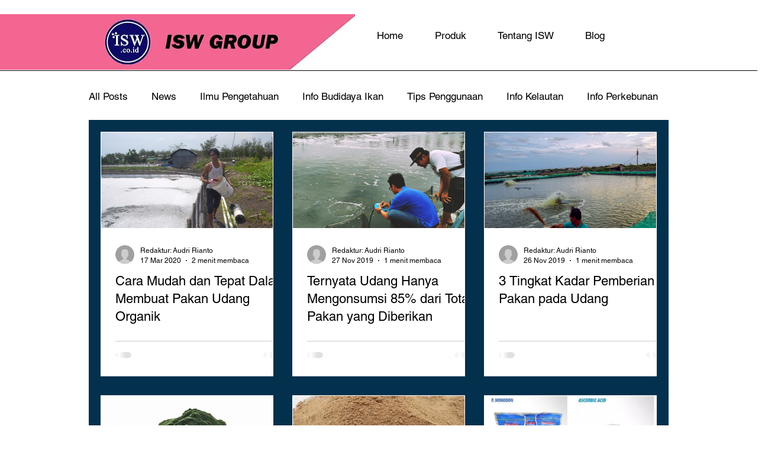

--- FILE ---
content_type: text/html; charset=utf-8
request_url: https://www.google.com/recaptcha/api2/aframe
body_size: 264
content:
<!DOCTYPE HTML><html><head><meta http-equiv="content-type" content="text/html; charset=UTF-8"></head><body><script nonce="wKpJXVCy0gflSschtOtPeg">/** Anti-fraud and anti-abuse applications only. See google.com/recaptcha */ try{var clients={'sodar':'https://pagead2.googlesyndication.com/pagead/sodar?'};window.addEventListener("message",function(a){try{if(a.source===window.parent){var b=JSON.parse(a.data);var c=clients[b['id']];if(c){var d=document.createElement('img');d.src=c+b['params']+'&rc='+(localStorage.getItem("rc::a")?sessionStorage.getItem("rc::b"):"");window.document.body.appendChild(d);sessionStorage.setItem("rc::e",parseInt(sessionStorage.getItem("rc::e")||0)+1);localStorage.setItem("rc::h",'1769020894828');}}}catch(b){}});window.parent.postMessage("_grecaptcha_ready", "*");}catch(b){}</script></body></html>